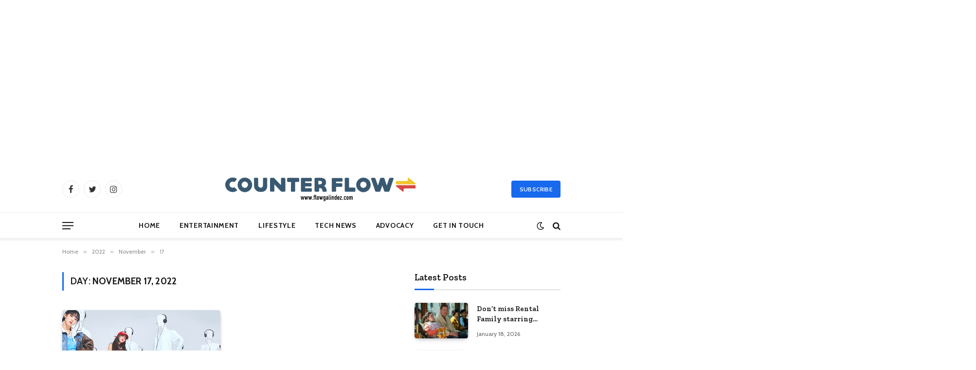

--- FILE ---
content_type: text/html; charset=UTF-8
request_url: https://www.flowgalindez.com/2022/11/17/
body_size: 13035
content:
<!DOCTYPE html>
<html lang="en-US" class="s-light site-s-light">

<head>

	<meta charset="UTF-8" />
	<meta name="viewport" content="width=device-width, initial-scale=1" />
	<meta name='robots' content='index, follow, max-image-preview:large, max-snippet:-1, max-video-preview:-1' />
	<style>img:is([sizes="auto" i], [sizes^="auto," i]) { contain-intrinsic-size: 3000px 1500px }</style>
	
            <script data-no-defer="1" data-ezscrex="false" data-cfasync="false" data-pagespeed-no-defer data-cookieconsent="ignore">
                var ctPublicFunctions = {"_ajax_nonce":"64c03fbb42","_rest_nonce":"bc20250816","_ajax_url":"\/wp-admin\/admin-ajax.php","_rest_url":"https:\/\/www.flowgalindez.com\/wp-json\/","data__cookies_type":"native","data__ajax_type":"rest","data__bot_detector_enabled":0,"data__frontend_data_log_enabled":1,"cookiePrefix":"","wprocket_detected":false,"host_url":"www.flowgalindez.com","text__ee_click_to_select":"Click to select the whole data","text__ee_original_email":"The original one is","text__ee_got_it":"Got it","text__ee_blocked":"Blocked","text__ee_cannot_connect":"Cannot connect","text__ee_cannot_decode":"Can not decode email. Unknown reason","text__ee_email_decoder":"CleanTalk email decoder","text__ee_wait_for_decoding":"The magic is on the way, please wait for a few seconds!","text__ee_decoding_process":"Decoding the contact data, let us a few seconds to finish."}
            </script>
        
            <script data-no-defer="1" data-ezscrex="false" data-cfasync="false" data-pagespeed-no-defer data-cookieconsent="ignore">
                var ctPublic = {"_ajax_nonce":"64c03fbb42","settings__forms__check_internal":"0","settings__forms__check_external":"0","settings__forms__force_protection":0,"settings__forms__search_test":"1","settings__data__bot_detector_enabled":0,"settings__sfw__anti_crawler":0,"blog_home":"https:\/\/www.flowgalindez.com\/","pixel__setting":"0","pixel__enabled":false,"pixel__url":null,"data__email_check_before_post":1,"data__email_check_exist_post":1,"data__cookies_type":"native","data__key_is_ok":true,"data__visible_fields_required":true,"wl_brandname":"Anti-Spam by CleanTalk","wl_brandname_short":"CleanTalk","ct_checkjs_key":265837805,"emailEncoderPassKey":"33bfff2dcdb33e4c59d99e3196a7a6c1","bot_detector_forms_excluded":"W10=","advancedCacheExists":true,"varnishCacheExists":false,"wc_ajax_add_to_cart":false}
            </script>
        
	<!-- This site is optimized with the Yoast SEO plugin v25.0 - https://yoast.com/wordpress/plugins/seo/ -->
	<title>November 17, 2022 - COUNTER FLOW :: www.FlowGalindez.com</title><link rel="preload" as="font" href="https://www.flowgalindez.com/wp-content/themes/smart-mag/css/icons/fonts/ts-icons.woff2?v2.4" type="font/woff2" crossorigin="anonymous" />
	<link rel="canonical" href="https://www.flowgalindez.com/2022/11/17/" />
	<meta property="og:locale" content="en_US" />
	<meta property="og:type" content="website" />
	<meta property="og:title" content="November 17, 2022 - COUNTER FLOW :: www.FlowGalindez.com" />
	<meta property="og:url" content="https://www.flowgalindez.com/2022/11/17/" />
	<meta property="og:site_name" content="COUNTER FLOW :: www.FlowGalindez.com" />
	<script type="application/ld+json" class="yoast-schema-graph">{"@context":"https://schema.org","@graph":[{"@type":"CollectionPage","@id":"https://www.flowgalindez.com/2022/11/17/","url":"https://www.flowgalindez.com/2022/11/17/","name":"November 17, 2022 - COUNTER FLOW :: www.FlowGalindez.com","isPartOf":{"@id":"https://www.flowgalindez.com/#website"},"primaryImageOfPage":{"@id":"https://www.flowgalindez.com/2022/11/17/#primaryimage"},"image":{"@id":"https://www.flowgalindez.com/2022/11/17/#primaryimage"},"thumbnailUrl":"https://www.flowgalindez.com/wp-content/uploads/2022/11/Mamamoo-Concert-FI.png","breadcrumb":{"@id":"https://www.flowgalindez.com/2022/11/17/#breadcrumb"},"inLanguage":"en-US"},{"@type":"ImageObject","inLanguage":"en-US","@id":"https://www.flowgalindez.com/2022/11/17/#primaryimage","url":"https://www.flowgalindez.com/wp-content/uploads/2022/11/Mamamoo-Concert-FI.png","contentUrl":"https://www.flowgalindez.com/wp-content/uploads/2022/11/Mamamoo-Concert-FI.png","width":702,"height":336},{"@type":"BreadcrumbList","@id":"https://www.flowgalindez.com/2022/11/17/#breadcrumb","itemListElement":[{"@type":"ListItem","position":1,"name":"Home","item":"https://www.flowgalindez.com/"},{"@type":"ListItem","position":2,"name":"Archives for November 17, 2022"}]},{"@type":"WebSite","@id":"https://www.flowgalindez.com/#website","url":"https://www.flowgalindez.com/","name":"COUNTER FLOW :: www.FlowGalindez.com","description":"","publisher":{"@id":"https://www.flowgalindez.com/#organization"},"potentialAction":[{"@type":"SearchAction","target":{"@type":"EntryPoint","urlTemplate":"https://www.flowgalindez.com/?s={search_term_string}"},"query-input":{"@type":"PropertyValueSpecification","valueRequired":true,"valueName":"search_term_string"}}],"inLanguage":"en-US"},{"@type":"Organization","@id":"https://www.flowgalindez.com/#organization","name":"COUNTER FLOW :: www.FlowGalindez.com","url":"https://www.flowgalindez.com/","logo":{"@type":"ImageObject","inLanguage":"en-US","@id":"https://www.flowgalindez.com/#/schema/logo/image/","url":"https://www.flowgalindez.com/wp-content/uploads/2023/08/FavIcon.png","contentUrl":"https://www.flowgalindez.com/wp-content/uploads/2023/08/FavIcon.png","width":512,"height":512,"caption":"COUNTER FLOW :: www.FlowGalindez.com"},"image":{"@id":"https://www.flowgalindez.com/#/schema/logo/image/"}}]}</script>
	<!-- / Yoast SEO plugin. -->


<link rel='dns-prefetch' href='//fonts.googleapis.com' />
<link rel="alternate" type="application/rss+xml" title="COUNTER FLOW :: www.FlowGalindez.com &raquo; Feed" href="https://www.flowgalindez.com/feed/" />
<link rel="alternate" type="application/rss+xml" title="COUNTER FLOW :: www.FlowGalindez.com &raquo; Comments Feed" href="https://www.flowgalindez.com/comments/feed/" />
<script type="text/javascript">
/* <![CDATA[ */
window._wpemojiSettings = {"baseUrl":"https:\/\/s.w.org\/images\/core\/emoji\/16.0.1\/72x72\/","ext":".png","svgUrl":"https:\/\/s.w.org\/images\/core\/emoji\/16.0.1\/svg\/","svgExt":".svg","source":{"concatemoji":"https:\/\/www.flowgalindez.com\/wp-includes\/js\/wp-emoji-release.min.js?ver=6.8.3"}};
/*! This file is auto-generated */
!function(s,n){var o,i,e;function c(e){try{var t={supportTests:e,timestamp:(new Date).valueOf()};sessionStorage.setItem(o,JSON.stringify(t))}catch(e){}}function p(e,t,n){e.clearRect(0,0,e.canvas.width,e.canvas.height),e.fillText(t,0,0);var t=new Uint32Array(e.getImageData(0,0,e.canvas.width,e.canvas.height).data),a=(e.clearRect(0,0,e.canvas.width,e.canvas.height),e.fillText(n,0,0),new Uint32Array(e.getImageData(0,0,e.canvas.width,e.canvas.height).data));return t.every(function(e,t){return e===a[t]})}function u(e,t){e.clearRect(0,0,e.canvas.width,e.canvas.height),e.fillText(t,0,0);for(var n=e.getImageData(16,16,1,1),a=0;a<n.data.length;a++)if(0!==n.data[a])return!1;return!0}function f(e,t,n,a){switch(t){case"flag":return n(e,"\ud83c\udff3\ufe0f\u200d\u26a7\ufe0f","\ud83c\udff3\ufe0f\u200b\u26a7\ufe0f")?!1:!n(e,"\ud83c\udde8\ud83c\uddf6","\ud83c\udde8\u200b\ud83c\uddf6")&&!n(e,"\ud83c\udff4\udb40\udc67\udb40\udc62\udb40\udc65\udb40\udc6e\udb40\udc67\udb40\udc7f","\ud83c\udff4\u200b\udb40\udc67\u200b\udb40\udc62\u200b\udb40\udc65\u200b\udb40\udc6e\u200b\udb40\udc67\u200b\udb40\udc7f");case"emoji":return!a(e,"\ud83e\udedf")}return!1}function g(e,t,n,a){var r="undefined"!=typeof WorkerGlobalScope&&self instanceof WorkerGlobalScope?new OffscreenCanvas(300,150):s.createElement("canvas"),o=r.getContext("2d",{willReadFrequently:!0}),i=(o.textBaseline="top",o.font="600 32px Arial",{});return e.forEach(function(e){i[e]=t(o,e,n,a)}),i}function t(e){var t=s.createElement("script");t.src=e,t.defer=!0,s.head.appendChild(t)}"undefined"!=typeof Promise&&(o="wpEmojiSettingsSupports",i=["flag","emoji"],n.supports={everything:!0,everythingExceptFlag:!0},e=new Promise(function(e){s.addEventListener("DOMContentLoaded",e,{once:!0})}),new Promise(function(t){var n=function(){try{var e=JSON.parse(sessionStorage.getItem(o));if("object"==typeof e&&"number"==typeof e.timestamp&&(new Date).valueOf()<e.timestamp+604800&&"object"==typeof e.supportTests)return e.supportTests}catch(e){}return null}();if(!n){if("undefined"!=typeof Worker&&"undefined"!=typeof OffscreenCanvas&&"undefined"!=typeof URL&&URL.createObjectURL&&"undefined"!=typeof Blob)try{var e="postMessage("+g.toString()+"("+[JSON.stringify(i),f.toString(),p.toString(),u.toString()].join(",")+"));",a=new Blob([e],{type:"text/javascript"}),r=new Worker(URL.createObjectURL(a),{name:"wpTestEmojiSupports"});return void(r.onmessage=function(e){c(n=e.data),r.terminate(),t(n)})}catch(e){}c(n=g(i,f,p,u))}t(n)}).then(function(e){for(var t in e)n.supports[t]=e[t],n.supports.everything=n.supports.everything&&n.supports[t],"flag"!==t&&(n.supports.everythingExceptFlag=n.supports.everythingExceptFlag&&n.supports[t]);n.supports.everythingExceptFlag=n.supports.everythingExceptFlag&&!n.supports.flag,n.DOMReady=!1,n.readyCallback=function(){n.DOMReady=!0}}).then(function(){return e}).then(function(){var e;n.supports.everything||(n.readyCallback(),(e=n.source||{}).concatemoji?t(e.concatemoji):e.wpemoji&&e.twemoji&&(t(e.twemoji),t(e.wpemoji)))}))}((window,document),window._wpemojiSettings);
/* ]]> */
</script>
<link rel='stylesheet' id='flipmag-shortcodes-css' href='https://www.flowgalindez.com/wp-content/plugins/flipmag-shortcodes/css/shortcodes.css?ver=6.8.3' type='text/css' media='all' />
<style id='wp-emoji-styles-inline-css' type='text/css'>

	img.wp-smiley, img.emoji {
		display: inline !important;
		border: none !important;
		box-shadow: none !important;
		height: 1em !important;
		width: 1em !important;
		margin: 0 0.07em !important;
		vertical-align: -0.1em !important;
		background: none !important;
		padding: 0 !important;
	}
</style>
<link rel='stylesheet' id='wp-block-library-css' href='https://www.flowgalindez.com/wp-includes/css/dist/block-library/style.min.css?ver=6.8.3' type='text/css' media='all' />
<style id='classic-theme-styles-inline-css' type='text/css'>
/*! This file is auto-generated */
.wp-block-button__link{color:#fff;background-color:#32373c;border-radius:9999px;box-shadow:none;text-decoration:none;padding:calc(.667em + 2px) calc(1.333em + 2px);font-size:1.125em}.wp-block-file__button{background:#32373c;color:#fff;text-decoration:none}
</style>
<style id='global-styles-inline-css' type='text/css'>
:root{--wp--preset--aspect-ratio--square: 1;--wp--preset--aspect-ratio--4-3: 4/3;--wp--preset--aspect-ratio--3-4: 3/4;--wp--preset--aspect-ratio--3-2: 3/2;--wp--preset--aspect-ratio--2-3: 2/3;--wp--preset--aspect-ratio--16-9: 16/9;--wp--preset--aspect-ratio--9-16: 9/16;--wp--preset--color--black: #000000;--wp--preset--color--cyan-bluish-gray: #abb8c3;--wp--preset--color--white: #ffffff;--wp--preset--color--pale-pink: #f78da7;--wp--preset--color--vivid-red: #cf2e2e;--wp--preset--color--luminous-vivid-orange: #ff6900;--wp--preset--color--luminous-vivid-amber: #fcb900;--wp--preset--color--light-green-cyan: #7bdcb5;--wp--preset--color--vivid-green-cyan: #00d084;--wp--preset--color--pale-cyan-blue: #8ed1fc;--wp--preset--color--vivid-cyan-blue: #0693e3;--wp--preset--color--vivid-purple: #9b51e0;--wp--preset--gradient--vivid-cyan-blue-to-vivid-purple: linear-gradient(135deg,rgba(6,147,227,1) 0%,rgb(155,81,224) 100%);--wp--preset--gradient--light-green-cyan-to-vivid-green-cyan: linear-gradient(135deg,rgb(122,220,180) 0%,rgb(0,208,130) 100%);--wp--preset--gradient--luminous-vivid-amber-to-luminous-vivid-orange: linear-gradient(135deg,rgba(252,185,0,1) 0%,rgba(255,105,0,1) 100%);--wp--preset--gradient--luminous-vivid-orange-to-vivid-red: linear-gradient(135deg,rgba(255,105,0,1) 0%,rgb(207,46,46) 100%);--wp--preset--gradient--very-light-gray-to-cyan-bluish-gray: linear-gradient(135deg,rgb(238,238,238) 0%,rgb(169,184,195) 100%);--wp--preset--gradient--cool-to-warm-spectrum: linear-gradient(135deg,rgb(74,234,220) 0%,rgb(151,120,209) 20%,rgb(207,42,186) 40%,rgb(238,44,130) 60%,rgb(251,105,98) 80%,rgb(254,248,76) 100%);--wp--preset--gradient--blush-light-purple: linear-gradient(135deg,rgb(255,206,236) 0%,rgb(152,150,240) 100%);--wp--preset--gradient--blush-bordeaux: linear-gradient(135deg,rgb(254,205,165) 0%,rgb(254,45,45) 50%,rgb(107,0,62) 100%);--wp--preset--gradient--luminous-dusk: linear-gradient(135deg,rgb(255,203,112) 0%,rgb(199,81,192) 50%,rgb(65,88,208) 100%);--wp--preset--gradient--pale-ocean: linear-gradient(135deg,rgb(255,245,203) 0%,rgb(182,227,212) 50%,rgb(51,167,181) 100%);--wp--preset--gradient--electric-grass: linear-gradient(135deg,rgb(202,248,128) 0%,rgb(113,206,126) 100%);--wp--preset--gradient--midnight: linear-gradient(135deg,rgb(2,3,129) 0%,rgb(40,116,252) 100%);--wp--preset--font-size--small: 13px;--wp--preset--font-size--medium: 20px;--wp--preset--font-size--large: 36px;--wp--preset--font-size--x-large: 42px;--wp--preset--spacing--20: 0.44rem;--wp--preset--spacing--30: 0.67rem;--wp--preset--spacing--40: 1rem;--wp--preset--spacing--50: 1.5rem;--wp--preset--spacing--60: 2.25rem;--wp--preset--spacing--70: 3.38rem;--wp--preset--spacing--80: 5.06rem;--wp--preset--shadow--natural: 6px 6px 9px rgba(0, 0, 0, 0.2);--wp--preset--shadow--deep: 12px 12px 50px rgba(0, 0, 0, 0.4);--wp--preset--shadow--sharp: 6px 6px 0px rgba(0, 0, 0, 0.2);--wp--preset--shadow--outlined: 6px 6px 0px -3px rgba(255, 255, 255, 1), 6px 6px rgba(0, 0, 0, 1);--wp--preset--shadow--crisp: 6px 6px 0px rgba(0, 0, 0, 1);}:where(.is-layout-flex){gap: 0.5em;}:where(.is-layout-grid){gap: 0.5em;}body .is-layout-flex{display: flex;}.is-layout-flex{flex-wrap: wrap;align-items: center;}.is-layout-flex > :is(*, div){margin: 0;}body .is-layout-grid{display: grid;}.is-layout-grid > :is(*, div){margin: 0;}:where(.wp-block-columns.is-layout-flex){gap: 2em;}:where(.wp-block-columns.is-layout-grid){gap: 2em;}:where(.wp-block-post-template.is-layout-flex){gap: 1.25em;}:where(.wp-block-post-template.is-layout-grid){gap: 1.25em;}.has-black-color{color: var(--wp--preset--color--black) !important;}.has-cyan-bluish-gray-color{color: var(--wp--preset--color--cyan-bluish-gray) !important;}.has-white-color{color: var(--wp--preset--color--white) !important;}.has-pale-pink-color{color: var(--wp--preset--color--pale-pink) !important;}.has-vivid-red-color{color: var(--wp--preset--color--vivid-red) !important;}.has-luminous-vivid-orange-color{color: var(--wp--preset--color--luminous-vivid-orange) !important;}.has-luminous-vivid-amber-color{color: var(--wp--preset--color--luminous-vivid-amber) !important;}.has-light-green-cyan-color{color: var(--wp--preset--color--light-green-cyan) !important;}.has-vivid-green-cyan-color{color: var(--wp--preset--color--vivid-green-cyan) !important;}.has-pale-cyan-blue-color{color: var(--wp--preset--color--pale-cyan-blue) !important;}.has-vivid-cyan-blue-color{color: var(--wp--preset--color--vivid-cyan-blue) !important;}.has-vivid-purple-color{color: var(--wp--preset--color--vivid-purple) !important;}.has-black-background-color{background-color: var(--wp--preset--color--black) !important;}.has-cyan-bluish-gray-background-color{background-color: var(--wp--preset--color--cyan-bluish-gray) !important;}.has-white-background-color{background-color: var(--wp--preset--color--white) !important;}.has-pale-pink-background-color{background-color: var(--wp--preset--color--pale-pink) !important;}.has-vivid-red-background-color{background-color: var(--wp--preset--color--vivid-red) !important;}.has-luminous-vivid-orange-background-color{background-color: var(--wp--preset--color--luminous-vivid-orange) !important;}.has-luminous-vivid-amber-background-color{background-color: var(--wp--preset--color--luminous-vivid-amber) !important;}.has-light-green-cyan-background-color{background-color: var(--wp--preset--color--light-green-cyan) !important;}.has-vivid-green-cyan-background-color{background-color: var(--wp--preset--color--vivid-green-cyan) !important;}.has-pale-cyan-blue-background-color{background-color: var(--wp--preset--color--pale-cyan-blue) !important;}.has-vivid-cyan-blue-background-color{background-color: var(--wp--preset--color--vivid-cyan-blue) !important;}.has-vivid-purple-background-color{background-color: var(--wp--preset--color--vivid-purple) !important;}.has-black-border-color{border-color: var(--wp--preset--color--black) !important;}.has-cyan-bluish-gray-border-color{border-color: var(--wp--preset--color--cyan-bluish-gray) !important;}.has-white-border-color{border-color: var(--wp--preset--color--white) !important;}.has-pale-pink-border-color{border-color: var(--wp--preset--color--pale-pink) !important;}.has-vivid-red-border-color{border-color: var(--wp--preset--color--vivid-red) !important;}.has-luminous-vivid-orange-border-color{border-color: var(--wp--preset--color--luminous-vivid-orange) !important;}.has-luminous-vivid-amber-border-color{border-color: var(--wp--preset--color--luminous-vivid-amber) !important;}.has-light-green-cyan-border-color{border-color: var(--wp--preset--color--light-green-cyan) !important;}.has-vivid-green-cyan-border-color{border-color: var(--wp--preset--color--vivid-green-cyan) !important;}.has-pale-cyan-blue-border-color{border-color: var(--wp--preset--color--pale-cyan-blue) !important;}.has-vivid-cyan-blue-border-color{border-color: var(--wp--preset--color--vivid-cyan-blue) !important;}.has-vivid-purple-border-color{border-color: var(--wp--preset--color--vivid-purple) !important;}.has-vivid-cyan-blue-to-vivid-purple-gradient-background{background: var(--wp--preset--gradient--vivid-cyan-blue-to-vivid-purple) !important;}.has-light-green-cyan-to-vivid-green-cyan-gradient-background{background: var(--wp--preset--gradient--light-green-cyan-to-vivid-green-cyan) !important;}.has-luminous-vivid-amber-to-luminous-vivid-orange-gradient-background{background: var(--wp--preset--gradient--luminous-vivid-amber-to-luminous-vivid-orange) !important;}.has-luminous-vivid-orange-to-vivid-red-gradient-background{background: var(--wp--preset--gradient--luminous-vivid-orange-to-vivid-red) !important;}.has-very-light-gray-to-cyan-bluish-gray-gradient-background{background: var(--wp--preset--gradient--very-light-gray-to-cyan-bluish-gray) !important;}.has-cool-to-warm-spectrum-gradient-background{background: var(--wp--preset--gradient--cool-to-warm-spectrum) !important;}.has-blush-light-purple-gradient-background{background: var(--wp--preset--gradient--blush-light-purple) !important;}.has-blush-bordeaux-gradient-background{background: var(--wp--preset--gradient--blush-bordeaux) !important;}.has-luminous-dusk-gradient-background{background: var(--wp--preset--gradient--luminous-dusk) !important;}.has-pale-ocean-gradient-background{background: var(--wp--preset--gradient--pale-ocean) !important;}.has-electric-grass-gradient-background{background: var(--wp--preset--gradient--electric-grass) !important;}.has-midnight-gradient-background{background: var(--wp--preset--gradient--midnight) !important;}.has-small-font-size{font-size: var(--wp--preset--font-size--small) !important;}.has-medium-font-size{font-size: var(--wp--preset--font-size--medium) !important;}.has-large-font-size{font-size: var(--wp--preset--font-size--large) !important;}.has-x-large-font-size{font-size: var(--wp--preset--font-size--x-large) !important;}
:where(.wp-block-post-template.is-layout-flex){gap: 1.25em;}:where(.wp-block-post-template.is-layout-grid){gap: 1.25em;}
:where(.wp-block-columns.is-layout-flex){gap: 2em;}:where(.wp-block-columns.is-layout-grid){gap: 2em;}
:root :where(.wp-block-pullquote){font-size: 1.5em;line-height: 1.6;}
</style>
<link rel='stylesheet' id='cleantalk-public-css-css' href='https://www.flowgalindez.com/wp-content/plugins/cleantalk-spam-protect/css/cleantalk-public.min.css?ver=6.55_1746090691' type='text/css' media='all' />
<link rel='stylesheet' id='cleantalk-email-decoder-css-css' href='https://www.flowgalindez.com/wp-content/plugins/cleantalk-spam-protect/css/cleantalk-email-decoder.min.css?ver=6.55_1746090691' type='text/css' media='all' />
<link rel='stylesheet' id='contact-form-7-css' href='https://www.flowgalindez.com/wp-content/plugins/contact-form-7/includes/css/styles.css?ver=6.0.6' type='text/css' media='all' />
<link rel='stylesheet' id='smartmag-core-css' href='https://www.flowgalindez.com/wp-content/themes/smart-mag/style.css?ver=9.2.0' type='text/css' media='all' />
<style id='smartmag-core-inline-css' type='text/css'>
:root { --c-main: #1769ed;
--c-main-rgb: 23,105,237;
--text-font: "Cabin", system-ui, -apple-system, "Segoe UI", Arial, sans-serif;
--body-font: "Cabin", system-ui, -apple-system, "Segoe UI", Arial, sans-serif;
--tertiary-font: "Zilla Slab", system-ui, -apple-system, "Segoe UI", Arial, sans-serif;
--title-font: var(--tertiary-font);
--h-font: var(--tertiary-font);
--main-width: 1024px;
--c-post-meta: #636363;
--p-title-space: 11px;
--c-excerpts: #474747;
--excerpt-size: 14px;
--post-content-gaps: 1.5em; }
.post-title:not(._) { font-weight: 600; }
:root { --sidebar-width: 300px; }
.ts-row, .has-el-gap { --sidebar-c-width: calc(var(--sidebar-width) + var(--grid-gutter-h) + var(--sidebar-c-pad)); }
:root { --sidebar-pad: 20px; --sidebar-sep-pad: 20px; }
.smart-head-main { --c-shadow: rgba(0,0,0,0.07); }
.smart-head-main .smart-head-mid { --head-h: 96px; }
.smart-head-main .smart-head-bot { --head-h: 54px; border-top-width: 1px; border-top-color: #ededed; }
.s-dark .smart-head-main .smart-head-bot,
.smart-head-main .s-dark.smart-head-bot { border-top-color: #2d2d2d; }
.navigation { font-family: var(--body-font); }
.navigation-main .menu > li > a { font-size: 14px; font-weight: bold; letter-spacing: 0.05em; }
.smart-head-main .spc-social { --spc-social-fs: 17px; --spc-social-size: 35px; }
.smart-head-main { --search-icon-size: 17px; }
.smart-head-main .scheme-switcher { --icons-size: 17px; }
.smart-head-main .hamburger-icon { --line-weight: 2px; width: 23px; --height: 15px; }
.smart-head .ts-button1 { font-family: var(--body-font); border-radius: 4px; height: 35px; line-height: 35px; }
.upper-footer > .wrap { padding-top: 55px; padding-bottom: 55px; }
.lower-footer .inner { padding-top: 20px; padding-bottom: 20px; }
.post-meta { font-family: var(--body-font); }
.post-meta .text-in, .post-meta .post-cat > a { font-size: 11px; }
.post-meta .post-cat > a { font-weight: 600; letter-spacing: 0.1em; }
.s-light .block-wrap.s-dark { --c-post-meta: var(--c-contrast-450); }
.post-meta { --p-meta-sep: "\b7"; --p-meta-sep-pad: 10px; }
.post-meta .meta-item:before { transform: scale(2); }
.l-post { --media-radius: 4px; }
.l-post .excerpt { font-family: var(--body-font); }
.cat-labels .category { font-family: var(--body-font); font-size: 10px; font-weight: normal; border-radius: 4px; }
.block-head .heading { font-family: var(--tertiary-font); }
.block-head .filters { font-family: var(--tertiary-font); font-size: 13.5px; }
.block-head-c .heading { font-size: 19px; font-weight: 600; text-transform: initial; }
.block-head-c { --line-weight: 3px; --border-weight: 2px; }
.load-button { font-family: var(--body-font); font-size: 12px; padding-top: 13px; padding-bottom: 13px; width: 240px; min-width: 0; border-radius: 4px; }
.loop-grid .ratio-is-custom { padding-bottom: calc(100% / 1.68); }
.loop-grid-base .post-title { font-size: 17px; }
.loop-grid-sm .post-title { font-size: 15px; }
.has-nums .l-post { --num-font: var(--body-font); }
.has-nums-a .l-post .post-title:before,
.has-nums-b .l-post .content:before { font-size: 30px; }
.has-nums:not(.has-nums-c) { --num-color: var(--c-main); }
.has-nums-a .l-post .post-title:before,
.has-nums-b .l-post .content:before { content: counter(ts-loop) "."; }
.loop-list .post-title { font-size: 20px; }
.loop-small .post-title { font-size: 15px; }
.single-featured .featured, .the-post-header .featured { border-radius: 5px; --media-radius: 5px; overflow: hidden; }
.the-post-header .post-meta .post-title { line-height: 1.3; letter-spacing: 0.0001em; }
.entry-content { font-size: 16px; letter-spacing: 0.005em; }
:where(.entry-content) a { text-decoration: underline; text-underline-offset: 4px; text-decoration-thickness: 2px; }
.entry-content p { --post-content-gaps: 1.2em; }
.post-share-float .service { width: 34px; height: 34px; margin-bottom: 8px; font-size: 15px; }
@media (min-width: 1200px) { .s-head-modern-a .post-title { font-size: 33px; } }
@media (min-width: 940px) and (max-width: 1200px) { .ts-row, .has-el-gap { --sidebar-c-width: calc(var(--sidebar-width) + var(--grid-gutter-h) + var(--sidebar-c-pad)); }
.navigation-main .menu > li > a { font-size: calc(10px + (14px - 10px) * .7); } }


</style>
<link rel='stylesheet' id='smartmag-magnific-popup-css' href='https://www.flowgalindez.com/wp-content/themes/smart-mag/css/lightbox.css?ver=9.2.0' type='text/css' media='all' />
<link rel='stylesheet' id='smartmag-icons-css' href='https://www.flowgalindez.com/wp-content/themes/smart-mag/css/icons/icons.css?ver=9.2.0' type='text/css' media='all' />
<link crossorigin="anonymous" rel='stylesheet' id='smartmag-gfonts-custom-css' href='https://fonts.googleapis.com/css?family=Cabin%3A400%2C500%2C600%2C700%2Cnormal%7CZilla+Slab%3A400%2C500%2C600%2C700&#038;display=swap' type='text/css' media='all' />
<script type="text/javascript" src="https://www.flowgalindez.com/wp-content/plugins/cleantalk-spam-protect/js/apbct-public-bundle.min.js?ver=6.55_1746090691" id="apbct-public-bundle-js-js"></script>
<script type="text/javascript" src="https://www.flowgalindez.com/wp-includes/js/jquery/jquery.min.js?ver=3.7.1" id="jquery-core-js"></script>
<script type="text/javascript" src="https://www.flowgalindez.com/wp-includes/js/jquery/jquery-migrate.min.js?ver=3.4.1" id="jquery-migrate-js"></script>
<link rel="https://api.w.org/" href="https://www.flowgalindez.com/wp-json/" /><link rel="EditURI" type="application/rsd+xml" title="RSD" href="https://www.flowgalindez.com/xmlrpc.php?rsd" />
<meta name="generator" content="WordPress 6.8.3" />
<!-- HFCM by 99 Robots - Snippet # 1: Header -->
<meta name='dailymotion-domain-verification' content='dmfdol410gqhimt68' />
<!-- /end HFCM by 99 Robots -->

		<script>
		var BunyadSchemeKey = 'bunyad-scheme';
		(() => {
			const d = document.documentElement;
			const c = d.classList;
			var scheme = localStorage.getItem(BunyadSchemeKey);
			
			if (scheme) {
				d.dataset.origClass = c;
				scheme === 'dark' ? c.remove('s-light', 'site-s-light') : c.remove('s-dark', 'site-s-dark');
				c.add('site-s-' + scheme, 's-' + scheme);
			}
		})();
		</script>
		<meta name="generator" content="Elementor 3.28.4; features: additional_custom_breakpoints, e_local_google_fonts; settings: css_print_method-external, google_font-enabled, font_display-swap">
			<style>
				.e-con.e-parent:nth-of-type(n+4):not(.e-lazyloaded):not(.e-no-lazyload),
				.e-con.e-parent:nth-of-type(n+4):not(.e-lazyloaded):not(.e-no-lazyload) * {
					background-image: none !important;
				}
				@media screen and (max-height: 1024px) {
					.e-con.e-parent:nth-of-type(n+3):not(.e-lazyloaded):not(.e-no-lazyload),
					.e-con.e-parent:nth-of-type(n+3):not(.e-lazyloaded):not(.e-no-lazyload) * {
						background-image: none !important;
					}
				}
				@media screen and (max-height: 640px) {
					.e-con.e-parent:nth-of-type(n+2):not(.e-lazyloaded):not(.e-no-lazyload),
					.e-con.e-parent:nth-of-type(n+2):not(.e-lazyloaded):not(.e-no-lazyload) * {
						background-image: none !important;
					}
				}
			</style>
			<script async src="https://pagead2.googlesyndication.com/pagead/js/adsbygoogle.js?client=ca-pub-5710036926104890" crossorigin="anonymous"></script>

<!-- Google tag (gtag.js) -->
<script async src="https://www.googletagmanager.com/gtag/js?id=UA-135042364-1
"></script>
<script>
  window.dataLayer = window.dataLayer || [];
  function gtag(){dataLayer.push(arguments);}
  gtag('js', new Date());

  gtag('config', 'UA-135042364-1');
</script><link rel="icon" href="https://www.flowgalindez.com/wp-content/uploads/2024/07/cropped-Flow-Galindez-Kim-Chiu-32x32.jpg" sizes="32x32" />
<link rel="icon" href="https://www.flowgalindez.com/wp-content/uploads/2024/07/cropped-Flow-Galindez-Kim-Chiu-192x192.jpg" sizes="192x192" />
<link rel="apple-touch-icon" href="https://www.flowgalindez.com/wp-content/uploads/2024/07/cropped-Flow-Galindez-Kim-Chiu-180x180.jpg" />
<meta name="msapplication-TileImage" content="https://www.flowgalindez.com/wp-content/uploads/2024/07/cropped-Flow-Galindez-Kim-Chiu-270x270.jpg" />


</head>

<body data-rsssl=1 class="archive date wp-custom-logo wp-theme-smart-mag right-sidebar has-lb has-lb-sm layout-normal elementor-default elementor-kit-39446">



<div class="main-wrap">

	<div class="a-wrap a-wrap-base a-wrap-1"> <script async src="https://pagead2.googlesyndication.com/pagead/js/adsbygoogle.js?client=ca-pub-5710036926104890"
     crossorigin="anonymous"></script>
<!-- Top View -->
<ins class="adsbygoogle"
     style="display:block"
     data-ad-client="ca-pub-5710036926104890"
     data-ad-slot="6482638206"
     data-ad-format="auto"
     data-full-width-responsive="true"></ins>
<script>
     (adsbygoogle = window.adsbygoogle || []).push({});
</script></div>
<div class="off-canvas-backdrop"></div>
<div class="mobile-menu-container off-canvas" id="off-canvas">

	<div class="off-canvas-head">
		<a href="#" class="close"><i class="tsi tsi-times"></i></a>

		<div class="ts-logo">
			<img fetchpriority="high" class="logo-mobile logo-image logo-image-dark" src="https://www.flowgalindez.com/wp-content/uploads/2024/08/For-Dark-Counter-Flow.png" width="1348" height="237" alt="COUNTER FLOW :: www.FlowGalindez.com"/><img class="logo-mobile logo-image" src="https://www.flowgalindez.com/wp-content/uploads/2024/08/Counter-Flow.png" width="1348" height="237" alt="COUNTER FLOW :: www.FlowGalindez.com"/>		</div>
	</div>

	<div class="off-canvas-content">

		
			<ul id="menu-the-new-menu" class="mobile-menu"><li id="menu-item-39452" class="menu-item menu-item-type-post_type menu-item-object-page menu-item-home menu-item-39452"><a href="https://www.flowgalindez.com/">Home</a></li>
<li id="menu-item-28133" class="menu-item menu-item-type-taxonomy menu-item-object-category menu-item-28133"><a href="https://www.flowgalindez.com/category/entertainment/">Entertainment</a></li>
<li id="menu-item-28137" class="menu-item menu-item-type-taxonomy menu-item-object-category menu-item-28137"><a href="https://www.flowgalindez.com/category/lifestyle/">Lifestyle</a></li>
<li id="menu-item-28139" class="menu-item menu-item-type-taxonomy menu-item-object-category menu-item-28139"><a href="https://www.flowgalindez.com/category/tech/">Tech News</a></li>
<li id="menu-item-28135" class="menu-item menu-item-type-taxonomy menu-item-object-category menu-item-28135"><a href="https://www.flowgalindez.com/category/advocacy/">Advocacy</a></li>
<li id="menu-item-39460" class="menu-item menu-item-type-post_type menu-item-object-page menu-item-39460"><a href="https://www.flowgalindez.com/get-in-touch/">Get In Touch</a></li>
</ul>
		
		
		
		<div class="spc-social-block spc-social spc-social-b smart-head-social">
		
			
				<a href="https://www.facebook.com/FlowGalindezBlog" class="link service s-facebook" target="_blank" rel="nofollow noopener">
					<i class="icon tsi tsi-facebook"></i>
					<span class="visuallyhidden">Facebook</span>
				</a>
									
			
				<a href="https://www.twitter.com/FlowGalindez" class="link service s-twitter" target="_blank" rel="nofollow noopener">
					<i class="icon tsi tsi-twitter"></i>
					<span class="visuallyhidden">Twitter</span>
				</a>
									
			
				<a href="https://www.instagram.com/FlowGalindez" class="link service s-instagram" target="_blank" rel="nofollow noopener">
					<i class="icon tsi tsi-instagram"></i>
					<span class="visuallyhidden">Instagram</span>
				</a>
									
			
		</div>

		
	</div>

</div>
<div class="smart-head smart-head-legacy smart-head-main" id="smart-head" data-sticky="auto" data-sticky-type="smart" data-sticky-full>
	
	<div class="smart-head-row smart-head-mid smart-head-row-3 is-light smart-head-row-full">

		<div class="inner wrap">

							
				<div class="items items-left ">
				
		<div class="spc-social-block spc-social spc-social-b smart-head-social">
		
			
				<a href="https://www.facebook.com/FlowGalindezBlog" class="link service s-facebook" target="_blank" rel="nofollow noopener">
					<i class="icon tsi tsi-facebook"></i>
					<span class="visuallyhidden">Facebook</span>
				</a>
									
			
				<a href="https://www.twitter.com/FlowGalindez" class="link service s-twitter" target="_blank" rel="nofollow noopener">
					<i class="icon tsi tsi-twitter"></i>
					<span class="visuallyhidden">Twitter</span>
				</a>
									
			
				<a href="https://www.instagram.com/FlowGalindez" class="link service s-instagram" target="_blank" rel="nofollow noopener">
					<i class="icon tsi tsi-instagram"></i>
					<span class="visuallyhidden">Instagram</span>
				</a>
									
			
		</div>

						</div>

							
				<div class="items items-center ">
					<a href="https://www.flowgalindez.com/" title="COUNTER FLOW :: www.FlowGalindez.com" rel="home" class="logo-link ts-logo logo-is-image">
		<span>
			
				
					<img src="https://www.flowgalindez.com/wp-content/uploads/2024/08/For-Dark-Counter-Flow.png" class="logo-image logo-image-dark" alt="COUNTER FLOW :: www.FlowGalindez.com" width="2695" height="473"/><img loading="lazy" src="https://www.flowgalindez.com/wp-content/uploads/2024/08/Counter-Flow.png" class="logo-image" alt="COUNTER FLOW :: www.FlowGalindez.com" width="2695" height="473"/>
									 
					</span>
	</a>				</div>

							
				<div class="items items-right ">
				
	<a href="#" class="ts-button ts-button-a ts-button1">
		Subscribe	</a>
				</div>

						
		</div>
	</div>

	
	<div class="smart-head-row smart-head-bot smart-head-row-3 is-light has-center-nav smart-head-row-full">

		<div class="inner wrap">

							
				<div class="items items-left ">
				
<button class="offcanvas-toggle has-icon" type="button" aria-label="Menu">
	<span class="hamburger-icon hamburger-icon-a">
		<span class="inner"></span>
	</span>
</button>				</div>

							
				<div class="items items-center ">
					<div class="nav-wrap">
		<nav class="navigation navigation-main nav-hov-a">
			<ul id="menu-the-new-menu-1" class="menu"><li class="menu-item menu-item-type-post_type menu-item-object-page menu-item-home menu-item-39452"><a href="https://www.flowgalindez.com/">Home</a></li>
<li class="menu-item menu-item-type-taxonomy menu-item-object-category menu-cat-409 menu-item-28133"><a href="https://www.flowgalindez.com/category/entertainment/">Entertainment</a></li>
<li class="menu-item menu-item-type-taxonomy menu-item-object-category menu-cat-6498 menu-item-28137"><a href="https://www.flowgalindez.com/category/lifestyle/">Lifestyle</a></li>
<li class="menu-item menu-item-type-taxonomy menu-item-object-category menu-cat-1223 menu-item-28139"><a href="https://www.flowgalindez.com/category/tech/">Tech News</a></li>
<li class="menu-item menu-item-type-taxonomy menu-item-object-category menu-cat-43 menu-item-28135"><a href="https://www.flowgalindez.com/category/advocacy/">Advocacy</a></li>
<li class="menu-item menu-item-type-post_type menu-item-object-page menu-item-39460"><a href="https://www.flowgalindez.com/get-in-touch/">Get In Touch</a></li>
</ul>		</nav>
	</div>
				</div>

							
				<div class="items items-right ">
				
<div class="scheme-switcher has-icon-only">
	<a href="#" class="toggle is-icon toggle-dark" title="Switch to Dark Design - easier on eyes.">
		<i class="icon tsi tsi-moon"></i>
	</a>
	<a href="#" class="toggle is-icon toggle-light" title="Switch to Light Design.">
		<i class="icon tsi tsi-bright"></i>
	</a>
</div>

	<a href="#" class="search-icon has-icon-only is-icon" title="Search">
		<i class="tsi tsi-search"></i>
	</a>

				</div>

						
		</div>
	</div>

	</div>
<div class="smart-head smart-head-a smart-head-mobile" id="smart-head-mobile" data-sticky="mid" data-sticky-type="smart" data-sticky-full>
	
	<div class="smart-head-row smart-head-mid smart-head-row-3 s-dark smart-head-row-full">

		<div class="inner wrap">

							
				<div class="items items-left ">
				
<button class="offcanvas-toggle has-icon" type="button" aria-label="Menu">
	<span class="hamburger-icon hamburger-icon-a">
		<span class="inner"></span>
	</span>
</button>				</div>

							
				<div class="items items-center ">
					<a href="https://www.flowgalindez.com/" title="COUNTER FLOW :: www.FlowGalindez.com" rel="home" class="logo-link ts-logo logo-is-image">
		<span>
			
									<img fetchpriority="high" class="logo-mobile logo-image logo-image-dark" src="https://www.flowgalindez.com/wp-content/uploads/2024/08/For-Dark-Counter-Flow.png" width="1348" height="237" alt="COUNTER FLOW :: www.FlowGalindez.com"/><img class="logo-mobile logo-image" src="https://www.flowgalindez.com/wp-content/uploads/2024/08/Counter-Flow.png" width="1348" height="237" alt="COUNTER FLOW :: www.FlowGalindez.com"/>									 
					</span>
	</a>				</div>

							
				<div class="items items-right ">
				

	<a href="#" class="search-icon has-icon-only is-icon" title="Search">
		<i class="tsi tsi-search"></i>
	</a>

				</div>

						
		</div>
	</div>

	</div>
<nav class="breadcrumbs is-full-width breadcrumbs-a" id="breadcrumb"><div class="inner ts-contain "><span><a href="https://www.flowgalindez.com/"><span>Home</span></a></span><span class="delim">&raquo;</span><span><a href="https://www.flowgalindez.com/2022/"><span>2022</span></a></span><span class="delim">&raquo;</span><span><a href="https://www.flowgalindez.com/2022/11/"><span>November</span></a></span><span class="delim">&raquo;</span><span class="current">17</span></div></nav>
<div class="main ts-contain cf right-sidebar">
			<div class="ts-row">
			<div class="col-8 main-content">

							<h1 class="archive-heading">
					Day: <span>November 17, 2022</span>				</h1>
						
					
							
					<section class="block-wrap block-grid mb-none has-media-shadows" data-id="1">

				
			<div class="block-content">
					
	<div class="loop loop-grid loop-grid-base grid grid-2 md:grid-2 xs:grid-1">

					
<article class="l-post grid-post grid-base-post">

	
			<div class="media">

		
			<a href="https://www.flowgalindez.com/2022/11/mamamoo-my-con-concert-manila-on-february-12-2023/" class="image-link media-ratio ratio-is-custom" title="MAMAMOO is finally coming to Manila on February 12, 2023!"><span data-bgsrc="https://www.flowgalindez.com/wp-content/uploads/2022/11/Mamamoo-Concert-FI.png" class="img bg-cover wp-post-image attachment-large size-large lazyload"></span></a>			
			
			
			
		
		</div>
	

	
		<div class="content">

			<div class="post-meta post-meta-a has-below"><h2 class="is-title post-title"><a href="https://www.flowgalindez.com/2022/11/mamamoo-my-con-concert-manila-on-february-12-2023/">MAMAMOO is finally coming to Manila on February 12, 2023!</a></h2><div class="post-meta-items meta-below"><span class="meta-item post-author"><span class="by">By</span> <a href="https://www.flowgalindez.com/author/flowadmin/" title="Posts by Flow" rel="author">Flow</a></span><span class="meta-item date"><span class="date-link"><time class="post-date" datetime="2022-11-17T00:25:27+08:00">November 17, 2022</time></span></span></div></div>			
						
				<div class="excerpt">
					<p>For the very first time, Hwasa, Moonbyul, Solar and Wheein of the all-girl Korean female&hellip;</p>
				</div>
			
			
			
		</div>

	
</article>		
	</div>

	

	<nav class="main-pagination pagination-numbers" data-type="numbers">
			</nav>


	
			</div>

		</section>
		
			</div>
			
					
	
	<aside class="col-4 main-sidebar has-sep" data-sticky="1">
	
			<div class="inner theiaStickySidebar">
		
			
		<div id="smartmag-block-posts-small-2" class="widget ts-block-widget smartmag-widget-posts-small">		
		<div class="block">
					<section class="block-wrap block-posts-small block-sc mb-none has-media-shadows" data-id="2">

			<div class="widget-title block-head block-head-ac block-head block-head-ac block-head-c is-left has-style"><h5 class="heading">Latest Posts</h5></div>	
			<div class="block-content">
				
	<div class="loop loop-small loop-small-a grid grid-1 md:grid-1 sm:grid-1 xs:grid-1">

					
<article class="l-post small-post small-a-post m-pos-left">

	
			<div class="media">

		
			<a href="https://www.flowgalindez.com/2026/01/dont-miss-rental-family-starring-brendan-fraser-exclusively-at-ayala-malls-cinemas/" class="image-link media-ratio ratio-3-2" title="Don’t miss Rental Family starring Brendan Fraser exclusively at Ayala Malls Cinemas"><span data-bgsrc="https://www.flowgalindez.com/wp-content/uploads/2026/01/Rental-Family-5-300x197.jpg" class="img bg-cover wp-post-image attachment-medium size-medium lazyload" data-bgset="https://www.flowgalindez.com/wp-content/uploads/2026/01/Rental-Family-5-300x197.jpg 300w, https://www.flowgalindez.com/wp-content/uploads/2026/01/Rental-Family-5-1024x671.jpg 1024w, https://www.flowgalindez.com/wp-content/uploads/2026/01/Rental-Family-5-768x503.jpg 768w, https://www.flowgalindez.com/wp-content/uploads/2026/01/Rental-Family-5-150x98.jpg 150w, https://www.flowgalindez.com/wp-content/uploads/2026/01/Rental-Family-5-450x295.jpg 450w, https://www.flowgalindez.com/wp-content/uploads/2026/01/Rental-Family-5-1200x787.jpg 1200w, https://www.flowgalindez.com/wp-content/uploads/2026/01/Rental-Family-5.jpg 1376w" data-sizes="(max-width: 94px) 100vw, 94px"></span></a>			
			
			
			
		
		</div>
	

	
		<div class="content">

			<div class="post-meta post-meta-a post-meta-left has-below"><h4 class="is-title post-title limit-lines l-lines-2"><a href="https://www.flowgalindez.com/2026/01/dont-miss-rental-family-starring-brendan-fraser-exclusively-at-ayala-malls-cinemas/">Don’t miss Rental Family starring Brendan Fraser exclusively at Ayala Malls Cinemas</a></h4><div class="post-meta-items meta-below"><span class="meta-item date"><span class="date-link"><time class="post-date" datetime="2026-01-18T19:10:37+08:00">January 18, 2026</time></span></span></div></div>			
			
			
		</div>

	
</article>	
					
<article class="l-post small-post small-a-post m-pos-left">

	
			<div class="media">

		
			<a href="https://www.flowgalindez.com/2026/01/ir-impact-awards-recognize-sm-for-strong-reporting-practices/" class="image-link media-ratio ratio-3-2" title="IR Impact Awards recognize SM for strong reporting practices"><span data-bgsrc="https://www.flowgalindez.com/wp-content/uploads/2025/01/SM-Investments-300x197.jpg" class="img bg-cover wp-post-image attachment-medium size-medium lazyload" data-bgset="https://www.flowgalindez.com/wp-content/uploads/2025/01/SM-Investments-300x197.jpg 300w, https://www.flowgalindez.com/wp-content/uploads/2025/01/SM-Investments-1024x671.jpg 1024w, https://www.flowgalindez.com/wp-content/uploads/2025/01/SM-Investments-768x503.jpg 768w, https://www.flowgalindez.com/wp-content/uploads/2025/01/SM-Investments-150x98.jpg 150w, https://www.flowgalindez.com/wp-content/uploads/2025/01/SM-Investments-450x295.jpg 450w, https://www.flowgalindez.com/wp-content/uploads/2025/01/SM-Investments-1200x787.jpg 1200w, https://www.flowgalindez.com/wp-content/uploads/2025/01/SM-Investments.jpg 1376w" data-sizes="(max-width: 94px) 100vw, 94px"></span></a>			
			
			
			
		
		</div>
	

	
		<div class="content">

			<div class="post-meta post-meta-a post-meta-left has-below"><h4 class="is-title post-title limit-lines l-lines-2"><a href="https://www.flowgalindez.com/2026/01/ir-impact-awards-recognize-sm-for-strong-reporting-practices/">IR Impact Awards recognize SM for strong reporting practices</a></h4><div class="post-meta-items meta-below"><span class="meta-item date"><span class="date-link"><time class="post-date" datetime="2026-01-18T18:54:13+08:00">January 18, 2026</time></span></span></div></div>			
			
			
		</div>

	
</article>	
					
<article class="l-post small-post small-a-post m-pos-left">

	
			<div class="media">

		
			<a href="https://www.flowgalindez.com/2026/01/beauty-gonzalez-and-kris-bernal-go-head-to-head-in-intense-family-drama-house-of-lies/" class="image-link media-ratio ratio-3-2" title="Beauty Gonzalez and Kris Bernal go head to head in intense family drama House of Lies"><span data-bgsrc="https://www.flowgalindez.com/wp-content/uploads/2026/01/House-of-Lies-300x197.jpg" class="img bg-cover wp-post-image attachment-medium size-medium lazyload" data-bgset="https://www.flowgalindez.com/wp-content/uploads/2026/01/House-of-Lies-300x197.jpg 300w, https://www.flowgalindez.com/wp-content/uploads/2026/01/House-of-Lies-1024x671.jpg 1024w, https://www.flowgalindez.com/wp-content/uploads/2026/01/House-of-Lies-768x503.jpg 768w, https://www.flowgalindez.com/wp-content/uploads/2026/01/House-of-Lies-150x98.jpg 150w, https://www.flowgalindez.com/wp-content/uploads/2026/01/House-of-Lies-450x295.jpg 450w, https://www.flowgalindez.com/wp-content/uploads/2026/01/House-of-Lies-1200x787.jpg 1200w, https://www.flowgalindez.com/wp-content/uploads/2026/01/House-of-Lies.jpg 1376w" data-sizes="(max-width: 94px) 100vw, 94px"></span></a>			
			
			
			
		
		</div>
	

	
		<div class="content">

			<div class="post-meta post-meta-a post-meta-left has-below"><h4 class="is-title post-title limit-lines l-lines-2"><a href="https://www.flowgalindez.com/2026/01/beauty-gonzalez-and-kris-bernal-go-head-to-head-in-intense-family-drama-house-of-lies/">Beauty Gonzalez and Kris Bernal go head to head in intense family drama House of Lies</a></h4><div class="post-meta-items meta-below"><span class="meta-item date"><span class="date-link"><time class="post-date" datetime="2026-01-18T15:42:43+08:00">January 18, 2026</time></span></span></div></div>			
			
			
		</div>

	
</article>	
					
<article class="l-post small-post small-a-post m-pos-left">

	
			<div class="media">

		
			<a href="https://www.flowgalindez.com/2026/01/security-bank-ends-2025-with-377-branches-nationwide/" class="image-link media-ratio ratio-3-2" title="Security Bank ends 2025 with 377 branches nationwide"><span data-bgsrc="https://www.flowgalindez.com/wp-content/uploads/2026/01/Security-Bank-2025-Branches-Report-300x197.jpg" class="img bg-cover wp-post-image attachment-medium size-medium lazyload" data-bgset="https://www.flowgalindez.com/wp-content/uploads/2026/01/Security-Bank-2025-Branches-Report-300x197.jpg 300w, https://www.flowgalindez.com/wp-content/uploads/2026/01/Security-Bank-2025-Branches-Report-1024x671.jpg 1024w, https://www.flowgalindez.com/wp-content/uploads/2026/01/Security-Bank-2025-Branches-Report-768x503.jpg 768w, https://www.flowgalindez.com/wp-content/uploads/2026/01/Security-Bank-2025-Branches-Report-150x98.jpg 150w, https://www.flowgalindez.com/wp-content/uploads/2026/01/Security-Bank-2025-Branches-Report-450x295.jpg 450w, https://www.flowgalindez.com/wp-content/uploads/2026/01/Security-Bank-2025-Branches-Report-1200x787.jpg 1200w, https://www.flowgalindez.com/wp-content/uploads/2026/01/Security-Bank-2025-Branches-Report.jpg 1376w" data-sizes="(max-width: 94px) 100vw, 94px"></span></a>			
			
			
			
		
		</div>
	

	
		<div class="content">

			<div class="post-meta post-meta-a post-meta-left has-below"><h4 class="is-title post-title limit-lines l-lines-2"><a href="https://www.flowgalindez.com/2026/01/security-bank-ends-2025-with-377-branches-nationwide/">Security Bank ends 2025 with 377 branches nationwide</a></h4><div class="post-meta-items meta-below"><span class="meta-item date"><span class="date-link"><time class="post-date" datetime="2026-01-18T14:46:40+08:00">January 18, 2026</time></span></span></div></div>			
			
			
		</div>

	
</article>	
		
	</div>

					</div>

		</section>
				</div>

		</div><div id="text-32" class="widget widget_text"><div class="widget-title block-head block-head-ac block-head block-head-ac block-head-c is-left has-style"><h5 class="heading">Contact Us</h5></div>			<div class="textwidget"><p><strong><a href="https://facebook.com/flowgalindezblog">Facebook</a></strong><strong> | <a href="https://youtube.com/flowgalindez">Youtube</a></strong><strong> | <a href="https://twitter.com/flowgalindez">Twitter</a> | </strong><strong><a href="https://instagram.com/flowgalindez">Instagram</a></strong><br />
<strong>Email us @ <a href="/cdn-cgi/l/email-protection#e3c3858f8c9484828f8a8d878699818f8c84a3848e828a8fcd808c8e"> <span class="__cf_email__" data-cfemail="50363c3f2737313c393e34352a323c3f3710373d31393c7e333f3d">[email&#160;protected]</span></a></strong></p>
</div>
		</div><div id="bunyad-social-1" class="widget widget-social-b"><div class="widget-title block-head block-head-ac block-head block-head-ac block-head-c is-left has-style"><h5 class="heading">Stay In Touch</h5></div>		<div class="spc-social-follow spc-social-follow-c spc-social-colors spc-social-colored spc-social-follow-split">
			<ul class="services grid grid-2 md:grid-4 sm:grid-2" itemscope itemtype="http://schema.org/Organization">
				<link itemprop="url" href="https://www.flowgalindez.com/">
								
				<li class="service-wrap">

					<a href="https://www.facebook.com/FlowGalindezBlog" class="service service-link s-facebook" target="_blank" itemprop="sameAs" rel="noopener">
						<i class="the-icon tsi tsi-facebook"></i>
						<span class="label">Facebook</span>

							
					</a>

				</li>
				
								
				<li class="service-wrap">

					<a href="https://www.twitter.com/FlowGalindez" class="service service-link s-twitter" target="_blank" itemprop="sameAs" rel="noopener">
						<i class="the-icon tsi tsi-twitter"></i>
						<span class="label">Twitter</span>

							
					</a>

				</li>
				
								
				<li class="service-wrap">

					<a href="https://www.instagram.com/FlowGalindez" class="service service-link s-instagram" target="_blank" itemprop="sameAs" rel="noopener">
						<i class="the-icon tsi tsi-instagram"></i>
						<span class="label">Instagram</span>

							
					</a>

				</li>
				
								
				<li class="service-wrap">

					<a href="https://www.youtube.com/FlowGalindez" class="service service-link s-youtube" target="_blank" itemprop="sameAs" rel="noopener">
						<i class="the-icon tsi tsi-youtube-play"></i>
						<span class="label">YouTube</span>

							
					</a>

				</li>
				
								
				<li class="service-wrap">

					<a href="https://www.tiktok.com/@FlowGalindez" class="service service-link s-tiktok" target="_blank" itemprop="sameAs" rel="noopener">
						<i class="the-icon tsi tsi-tiktok"></i>
						<span class="label">TikTok</span>

							
					</a>

				</li>
				
							</ul>
		</div>
		
		</div><div id="text-22" class="widget widget_text">			<div class="textwidget"><p><script data-cfasync="false" src="/cdn-cgi/scripts/5c5dd728/cloudflare-static/email-decode.min.js"></script><script async src="https://pagead2.googlesyndication.com/pagead/js/adsbygoogle.js?client=ca-pub-5710036926104890"
     crossorigin="anonymous"></script><br />
<!-- Side Bar Upper --><br />
<ins class="adsbygoogle"
     style="display:block"
     data-ad-client="ca-pub-5710036926104890"
     data-ad-slot="4557819733"
     data-ad-format="auto"
     data-full-width-responsive="true"></ins><br />
<script>
     (adsbygoogle = window.adsbygoogle || []).push({});
</script></p>
</div>
		</div>		</div>
	
	</aside>
	
			
		</div>
	</div>

			<footer class="main-footer cols-gap-lg footer-classic">

						<div class="upper-footer classic-footer-upper">
			<div class="ts-contain wrap">
		
					
			</div>
		</div>
		
	
			<div class="lower-footer classic-footer-lower">
			<div class="ts-contain wrap">
				<div class="inner">

					<div class="copyright">
						&copy; 2026 FlowGalindez.com.					</div>
					
												
						<div class="links">
							<div class="menu-the-new-menu-container"><ul id="menu-the-new-menu-2" class="menu"><li class="menu-item menu-item-type-post_type menu-item-object-page menu-item-home menu-item-39452"><a href="https://www.flowgalindez.com/">Home</a></li>
<li class="menu-item menu-item-type-taxonomy menu-item-object-category menu-cat-409 menu-item-28133"><a href="https://www.flowgalindez.com/category/entertainment/">Entertainment</a></li>
<li class="menu-item menu-item-type-taxonomy menu-item-object-category menu-cat-6498 menu-item-28137"><a href="https://www.flowgalindez.com/category/lifestyle/">Lifestyle</a></li>
<li class="menu-item menu-item-type-taxonomy menu-item-object-category menu-cat-1223 menu-item-28139"><a href="https://www.flowgalindez.com/category/tech/">Tech News</a></li>
<li class="menu-item menu-item-type-taxonomy menu-item-object-category menu-cat-43 menu-item-28135"><a href="https://www.flowgalindez.com/category/advocacy/">Advocacy</a></li>
<li class="menu-item menu-item-type-post_type menu-item-object-page menu-item-39460"><a href="https://www.flowgalindez.com/get-in-touch/">Get In Touch</a></li>
</ul></div>						</div>
						
									</div>
			</div>
		</div>		
			</footer>
		
	<div class="a-wrap a-wrap-base a-wrap-4"> <script async src="https://pagead2.googlesyndication.com/pagead/js/adsbygoogle.js?client=ca-pub-5710036926104890"
     crossorigin="anonymous"></script>
<!-- Lower Ads -->
<ins class="adsbygoogle"
     style="display:block"
     data-ad-client="ca-pub-5710036926104890"
     data-ad-slot="6233767328"
     data-ad-format="auto"
     data-full-width-responsive="true"></ins>
<script>
     (adsbygoogle = window.adsbygoogle || []).push({});
</script></div>
</div><!-- .main-wrap -->



	<div class="search-modal-wrap" data-scheme="dark">
		<div class="search-modal-box" role="dialog" aria-modal="true">

			<form method="get" class="search-form" action="https://www.flowgalindez.com/">
				<input type="search" class="search-field live-search-query" name="s" placeholder="Search..." value="" required />

				<button type="submit" class="search-submit visuallyhidden">Submit</button>

				<p class="message">
					Type above and press <em>Enter</em> to search. Press <em>Esc</em> to cancel.				</p>
						
			</form>

		</div>
	</div>


<script>				
                    document.addEventListener('DOMContentLoaded', function () {
                        setTimeout(function(){
                            if( document.querySelectorAll('[name^=ct_checkjs]').length > 0 ) {
                                if (typeof apbct_public_sendREST === 'function' && typeof apbct_js_keys__set_input_value === 'function') {
                                    apbct_public_sendREST(
                                    'js_keys__get',
                                    { callback: apbct_js_keys__set_input_value })
                                }
                            }
                        },0)					    
                    })				
                </script><script type="speculationrules">
{"prefetch":[{"source":"document","where":{"and":[{"href_matches":"\/*"},{"not":{"href_matches":["\/wp-*.php","\/wp-admin\/*","\/wp-content\/uploads\/*","\/wp-content\/*","\/wp-content\/plugins\/*","\/wp-content\/themes\/smart-mag\/*","\/*\\?(.+)"]}},{"not":{"selector_matches":"a[rel~=\"nofollow\"]"}},{"not":{"selector_matches":".no-prefetch, .no-prefetch a"}}]},"eagerness":"conservative"}]}
</script>
			<script>
				const lazyloadRunObserver = () => {
					const lazyloadBackgrounds = document.querySelectorAll( `.e-con.e-parent:not(.e-lazyloaded)` );
					const lazyloadBackgroundObserver = new IntersectionObserver( ( entries ) => {
						entries.forEach( ( entry ) => {
							if ( entry.isIntersecting ) {
								let lazyloadBackground = entry.target;
								if( lazyloadBackground ) {
									lazyloadBackground.classList.add( 'e-lazyloaded' );
								}
								lazyloadBackgroundObserver.unobserve( entry.target );
							}
						});
					}, { rootMargin: '200px 0px 200px 0px' } );
					lazyloadBackgrounds.forEach( ( lazyloadBackground ) => {
						lazyloadBackgroundObserver.observe( lazyloadBackground );
					} );
				};
				const events = [
					'DOMContentLoaded',
					'elementor/lazyload/observe',
				];
				events.forEach( ( event ) => {
					document.addEventListener( event, lazyloadRunObserver );
				} );
			</script>
			<script type="application/ld+json">{"@context":"https:\/\/schema.org","@type":"BreadcrumbList","itemListElement":[{"@type":"ListItem","position":1,"item":{"@type":"WebPage","@id":"https:\/\/www.flowgalindez.com\/","name":"Home"}},{"@type":"ListItem","position":2,"item":{"@type":"WebPage","@id":"https:\/\/www.flowgalindez.com\/2022\/","name":"2022"}},{"@type":"ListItem","position":3,"item":{"@type":"WebPage","@id":"https:\/\/www.flowgalindez.com\/2022\/11\/","name":"November"}}]}</script>
<script type="text/javascript" id="smartmag-lazyload-js-extra">
/* <![CDATA[ */
var BunyadLazy = {"type":"normal"};
/* ]]> */
</script>
<script type="text/javascript" src="https://www.flowgalindez.com/wp-content/themes/smart-mag/js/lazyload.js?ver=9.2.0" id="smartmag-lazyload-js"></script>
<script type="text/javascript" src="https://www.flowgalindez.com/wp-includes/js/dist/hooks.min.js?ver=4d63a3d491d11ffd8ac6" id="wp-hooks-js"></script>
<script type="text/javascript" src="https://www.flowgalindez.com/wp-includes/js/dist/i18n.min.js?ver=5e580eb46a90c2b997e6" id="wp-i18n-js"></script>
<script type="text/javascript" id="wp-i18n-js-after">
/* <![CDATA[ */
wp.i18n.setLocaleData( { 'text direction\u0004ltr': [ 'ltr' ] } );
/* ]]> */
</script>
<script type="text/javascript" src="https://www.flowgalindez.com/wp-content/plugins/contact-form-7/includes/swv/js/index.js?ver=6.0.6" id="swv-js"></script>
<script type="text/javascript" id="contact-form-7-js-before">
/* <![CDATA[ */
var wpcf7 = {
    "api": {
        "root": "https:\/\/www.flowgalindez.com\/wp-json\/",
        "namespace": "contact-form-7\/v1"
    },
    "cached": 1
};
/* ]]> */
</script>
<script type="text/javascript" src="https://www.flowgalindez.com/wp-content/plugins/contact-form-7/includes/js/index.js?ver=6.0.6" id="contact-form-7-js"></script>
<script type="text/javascript" src="https://www.flowgalindez.com/wp-content/themes/smart-mag/js/jquery.mfp-lightbox.js?ver=9.2.0" id="magnific-popup-js"></script>
<script type="text/javascript" src="https://www.flowgalindez.com/wp-content/themes/smart-mag/js/jquery.sticky-sidebar.js?ver=9.2.0" id="theia-sticky-sidebar-js"></script>
<script type="text/javascript" id="smartmag-theme-js-extra">
/* <![CDATA[ */
var Bunyad = {"ajaxurl":"https:\/\/www.flowgalindez.com\/wp-admin\/admin-ajax.php"};
/* ]]> */
</script>
<script type="text/javascript" src="https://www.flowgalindez.com/wp-content/themes/smart-mag/js/theme.js?ver=9.2.0" id="smartmag-theme-js"></script>


<script defer src="https://static.cloudflareinsights.com/beacon.min.js/vcd15cbe7772f49c399c6a5babf22c1241717689176015" integrity="sha512-ZpsOmlRQV6y907TI0dKBHq9Md29nnaEIPlkf84rnaERnq6zvWvPUqr2ft8M1aS28oN72PdrCzSjY4U6VaAw1EQ==" data-cf-beacon='{"version":"2024.11.0","token":"43859ad6de2b4a38b3d796d46db81540","r":1,"server_timing":{"name":{"cfCacheStatus":true,"cfEdge":true,"cfExtPri":true,"cfL4":true,"cfOrigin":true,"cfSpeedBrain":true},"location_startswith":null}}' crossorigin="anonymous"></script>
</body>
</html>
<!--
Performance optimized by W3 Total Cache. Learn more: https://www.boldgrid.com/w3-total-cache/


Served from: www.flowgalindez.com @ 2026-01-25 12:59:31 by W3 Total Cache
-->

--- FILE ---
content_type: text/html; charset=utf-8
request_url: https://www.google.com/recaptcha/api2/aframe
body_size: 270
content:
<!DOCTYPE HTML><html><head><meta http-equiv="content-type" content="text/html; charset=UTF-8"></head><body><script nonce="6zzqv0XVyFv9jHa8mtbXKA">/** Anti-fraud and anti-abuse applications only. See google.com/recaptcha */ try{var clients={'sodar':'https://pagead2.googlesyndication.com/pagead/sodar?'};window.addEventListener("message",function(a){try{if(a.source===window.parent){var b=JSON.parse(a.data);var c=clients[b['id']];if(c){var d=document.createElement('img');d.src=c+b['params']+'&rc='+(localStorage.getItem("rc::a")?sessionStorage.getItem("rc::b"):"");window.document.body.appendChild(d);sessionStorage.setItem("rc::e",parseInt(sessionStorage.getItem("rc::e")||0)+1);localStorage.setItem("rc::h",'1769317175164');}}}catch(b){}});window.parent.postMessage("_grecaptcha_ready", "*");}catch(b){}</script></body></html>